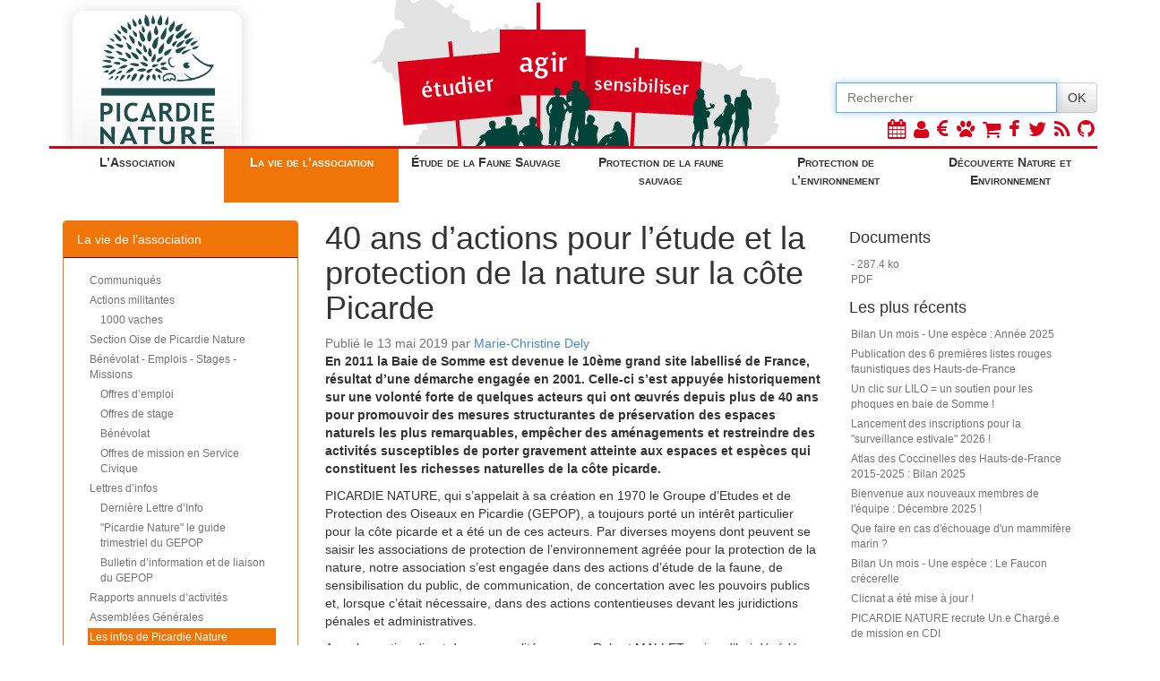

--- FILE ---
content_type: text/html; charset=utf-8
request_url: https://picardie-nature.org/la-vie-de-l-association/les-infos-de-picardie-nature/article/40-ans-d-actions-pour-l-etude-et
body_size: 9855
content:

<!DOCTYPE html>
<html lang="fr">
<head>
<base href="https://picardie-nature.org/" />	 
	<title>
		Picardie Nature
		 - 40 ans d&#8217;actions pour l&#8217;étude et la protection de la nature sur la côte Picarde 
		
	</title>
	<meta http-equiv="content-type" content="text/html; charset=utf-8" />
	<meta name="viewport" content="width=device-width, initial-scale=1.0, maximum-scale=1.0, user-scalable=no">
	<link rel="stylesheet" href="//maxcdn.bootstrapcdn.com/bootstrap/3.2.0/css/bootstrap.min.css">
	<link rel="stylesheet" href="//maxcdn.bootstrapcdn.com/bootstrap/3.2.0/css/bootstrap-theme.min.css">
	<link rel="stylesheet" href="dists/font-awesome-4.1.0/css/font-awesome.min.css">
	<link rel="stylesheet" href="//code.jquery.com/ui/1.10.3/themes/smoothness/jquery-ui.css">
	<link rel="stylesheet" href="prive/spip_style.css" type="text/css" media="all" />
	<link rel="stylesheet" href="//obs.picardie-nature.org/css/logo.css"/>
	<link rel="shortcut icon" href="pix/favicon.png" />
	<link rel="stylesheet" type="text/css" href="pix/picnat.css"/>
	
		<meta name="description" content="Côte picarde, une nature préservée … Et si le littoral picard avait été dénaturé ? En 2011 la Baie de Somme est devenue le 10ème grand site labellisé de (...)" />
		<meta name="twitter:card" content="summary"/>
		<meta name="twitter:title" content="40 ans d&#8217;actions pour l&#8217;étude et la protection de la nature sur la côte Picarde"/>
		<meta name="twitter:description" content="Côte picarde, une nature préservée … Et si le littoral picard avait été dénaturé ? En 2011 la Baie de Somme est devenue le 10ème grand site labellisé de France, résultat d’une démarche engagée en 2001. (...)"/>
		<meta name="twitter:site" content="@PicardieNature"/>

		<meta property="og:title" content="40 ans d&#8217;actions pour l&#8217;étude et la protection de la nature sur la côte Picarde"/>
		<meta property="og:type" content="article"/>
		<meta property="og:url" content="http://www.picardie-nature.org/la-vie-de-l-association/les-infos-de-picardie-nature/article/40-ans-d-actions-pour-l-etude-et"/>
		<meta property="og:locale" content="fr_FR"/>
		<meta property="og:site_name" content="Picardie Nature"/>
		<meta property="og:image" content="http://www.picardie-nature.org/"/>
        
	
</head>
<body>
	<script src="//code.jquery.com/jquery.js"></script>
	<script src="//maxcdn.bootstrapcdn.com/bootstrap/3.2.0/js/bootstrap.min.js"></script>
	<script src="//code.jquery.com/ui/1.10.3/jquery-ui.js"></script>
	<div class="container" id="tres_haut"><div class="row hidden-xs" id="top">
    <div class="col-sm-6 col-md-3 col-lg-3" id="top-left">
        <a href="?"><img src="pix/logo_top-2023.png"></a>
    </div>
    <div class="hidden-sm col-md-5 col-lg-6 top-middle">
        <div id="top-picardie" class="visible-lg"></div>
        <div id="top-panneau" class="visible-md visible-lg"></div>
    </div>
    <div class="col-sm-6 col-md-4 col-lg-3 text-right" id="top-right">
        <div class="" style="position:absolute; bottom:0; left:0; width:100%;">
            <form class="form" action="spip.php" method="get">
                <div class="input-group">
                    <input name='page' value='recherche' type='hidden' />
                    <input type="text" name="recherche" class="form-control" id="recherche" placeholder="Rechercher" autofocus size="15" />
                    <span class="input-group-btn">
						<button type="submit" class="btn btn-default" id="rechok">OK</button>
					</span>
                </div>
            </form>
            <div class="icones-sociaux pull-right hidden-print">
                <a href="?rubrique57" title="Calendrier des activités"><span class="fa fa-calendar"></span></a>
                <a href="https://picardie-nature.assoconnect.com/contacts/login?redirect=%2Fpage%2F1690027-qui-sommes-nous" title="Espace adhérent"><span class="fa fa-user"></span></a>
                <a href="http://dons.picardie-nature.org" title="Dons et adhésion"><span class="fa fa-eur"></span></a>
                <a href="http://www.clicnat.fr/" title="Clicnat"><span class="fa fa-paw"></span></a>
                <a href="http://boutique.picardie-nature.org" title="Boutique"><span class="fa fa-shopping-cart"></span></a>
                <a href="https://www.facebook.com/pages/Picardie-Nature/182270958508894"><i class="fa fa-facebook"></i></a>
                <a href="http://www.twitter.com/PicardieNature"><i class="fa fa-twitter"></i></a>
                <a href="spip.php?page=backend"><i class="fa fa-rss"></i></a>
                <a href="https://github.com/Picardie-nature"><i class="fa fa-github"></i></a>
            </div>
        </div>
    </div>
</div>
<div class="row visible-xs hidden-print">
    <a href="?"><img src="pix/logo_pn_min.png"></a>
    <div class="icones-sociaux pull-right">
        <a href="?rubrique57" title="Calendrier des activités"><span class="fa fa-calendar"></span></a>
        <a href="https://picardie-nature.assoconnect.com/contacts/login?redirect=%2Fpage%2F1690027-qui-sommes-nous" title="Espace adhérent"><span class="fa fa-user"></span></a>
        <a href="http://dons.picardie-nature.org" title="Dons et adhésion"><span class="fa fa-eur"></span></a>
        <a href="http://www.clicnat.fr/" title="Clicnat"><span class="fa fa-paw"></span></a>
        <a href="http://boutique.picardie-nature.org" title="Boutique"><span class="fa fa-shopping-cart"></span></a>
        <a href="https://www.facebook.com/pages/Picardie-Nature/182270958508894"><i class="fa fa-facebook"></i></a>
        <a href="http://www.twitter.com/PicardieNature"><i class="fa fa-twitter"></i></a>
        <a href="spip.php?page=backend"><i class="fa fa-rss"></i></a>
        <a href="https://github.com/Picardie-nature"><i class="fa fa-github"></i></a>
    </div>
</div>
</div>


<div style="min-height:80px;" class="hidden-print">
	<div id="affix_sommaire" data-spy="affix" data-offset-top="163">
		<div class="container">
			<div class="row">
				<div class="sommaire-liens-rub" >
					
						<a class="pull-left bord-asso " href="http://www.picardie-nature.org/#r100">L&#8217;Association</a>
					
						<a class="pull-left bord-vieasso   sommaire-hover sommaire-hover-vieasso" href="http://www.picardie-nature.org/#r137">La vie de l&#8217;association</a>
					
						<a class="pull-left bord-obs " href="http://www.picardie-nature.org/#r1">Étude de la Faune Sauvage</a>
					
						<a class="pull-left bord-prot " href="http://www.picardie-nature.org/#r14">Protection de la faune sauvage</a>
					
						<a class="pull-left bord-env " href="http://www.picardie-nature.org/#r24">Protection de l&#8217;environnement</a>
					
						<a class="pull-left bord-anim " href="http://www.picardie-nature.org/#r4">Découverte Nature et Environnement</a>
					
					<div style="clearfix"></div>
				</div>
			</div>
		</div>
	</div>
</div>

<div class="container"><div class="row">
	<div class="col-md-3">
		<h4 class="visible-xs titre-rubrique fond-vieasso">
	<a id="l_menu" href="la-vie-de-l-association/les-infos-de-picardie-nature/" class="pull-right btn btn-default"><i class="fa fa-th-list"></i></a>
	Les infos de Picardie Nature
	<div class="clearfix"></div>
</h4>
<ul id="menu" class="hidden menu">
	
		<li>
		<a class=" "
			
			href="la-vie-de-l-association/communiques/">Communiqués </a>
	</li>
	<ul>
		
					
	</ul>

	<li>
		<a class=" "
			
			href="la-vie-de-l-association/actions-militantes/">Actions militantes </a>
	</li>
	<ul>
		
			<li>
		<a class=" "
			
			href="la-vie-de-l-association/actions-militantes/1000-vaches/">1000 vaches </a>
	</li>
	<ul>
		
					
	</ul>		
	</ul>

	<li>
		<a class=" "
			
			href="la-vie-de-l-association/section-oise-de-picardie-nature/">Section Oise de Picardie Nature </a>
	</li>
	<ul>
		
					
	</ul>

	<li>
		<a class=" "
			
			href="la-vie-de-l-association/benevolat-emplois-stages-missions/">Bénévolat - Emplois - Stages - Missions </a>
	</li>
	<ul>
		
			<li>
		<a class=" "
			
			href="la-vie-de-l-association/benevolat-emplois-stages-missions/offres-d-emploi/">Offres d&#8217;emploi </a>
	</li>
	<ul>
		
					
	</ul>

	<li>
		<a class=" "
			
			href="la-vie-de-l-association/benevolat-emplois-stages-missions/offres-de-stage/">Offres de stage </a>
	</li>
	<ul>
		
					
	</ul>

	<li>
		<a class=" "
			
			href="la-vie-de-l-association/benevolat-emplois-stages-missions/benevolat/">Bénévolat </a>
	</li>
	<ul>
		
					
	</ul>

	<li>
		<a class=" "
			
			href="la-vie-de-l-association/benevolat-emplois-stages-missions/offres-de-mission-en-service/">Offres de mission en Service Civique </a>
	</li>
	<ul>
		
					
	</ul>		
	</ul>

	<li>
		<a class=" "
			
			href="la-vie-de-l-association/lettres-d-infos/">Lettres d&#8217;infos </a>
	</li>
	<ul>
		
			<li>
		<a class=" "
			
			href="la-vie-de-l-association/lettres-d-infos/derniere-lettre-d-info/">Dernière Lettre d&#8217;Info </a>
	</li>
	<ul>
		
					
	</ul>

	<li>
		<a class=" "
			
			href="la-vie-de-l-association/lettres-d-infos/picardie-nature-le-guide/">"Picardie Nature" le guide trimestriel du GEPOP </a>
	</li>
	<ul>
		
					
	</ul>

	<li>
		<a class=" "
			
			href="la-vie-de-l-association/lettres-d-infos/bulletin-d-information-et-de/">Bulletin d&#8217;information et de liaison du GEPOP </a>
	</li>
	<ul>
		
					
	</ul>		
	</ul>

	<li>
		<a class=" "
			
			href="la-vie-de-l-association/rapports-annuels-d-activites/">Rapports annuels d’activités </a>
	</li>
	<ul>
		
					
	</ul>

	<li>
		<a class=" "
			
			href="la-vie-de-l-association/assemblees-generales/">Assemblées Générales </a>
	</li>
	<ul>
		
					
	</ul>

	<li>
		<a class="  fond-vieasso "
			 style="color:white;"
			href="la-vie-de-l-association/les-infos-de-picardie-nature/">Les infos de Picardie Nature </a>
	</li>
	<ul>
		
					
	</ul>

	<li>
		<a class=" "
			
			href="la-vie-de-l-association/juridique/">Juridique </a>
	</li>
	<ul>
		
					
	</ul>

	<li>
		<a class=" "
			
			href="la-vie-de-l-association/anniversaires/">Anniversaires </a>
	</li>
	<ul>
		
					
	</ul>

	<li>
		<a class=" "
			
			href="la-vie-de-l-association/temoignages-428/">Témoignages </a>
	</li>
	<ul>
		
					
	</ul>	
</ul>


<div class="panel panel-vieasso hidden-xs">
	
		<div class="panel-heading">La vie de l&#8217;association</div>
		<div class="panel-body coul-vieasso">
			<!-- <img style="width:100%;" src="pix/pole-vieasso.png"> -->
			<small></small>
	
			<ul class="hidden-xs menu">
				
					<li>
		<a class=" "
			
			href="la-vie-de-l-association/communiques/">Communiqués </a>
	</li>
	<ul>
		
					
	</ul>

	<li>
		<a class=" "
			
			href="la-vie-de-l-association/actions-militantes/">Actions militantes </a>
	</li>
	<ul>
		
			<li>
		<a class=" "
			
			href="la-vie-de-l-association/actions-militantes/1000-vaches/">1000 vaches </a>
	</li>
	<ul>
		
					
	</ul>		
	</ul>

	<li>
		<a class=" "
			
			href="la-vie-de-l-association/section-oise-de-picardie-nature/">Section Oise de Picardie Nature </a>
	</li>
	<ul>
		
					
	</ul>

	<li>
		<a class=" "
			
			href="la-vie-de-l-association/benevolat-emplois-stages-missions/">Bénévolat - Emplois - Stages - Missions </a>
	</li>
	<ul>
		
			<li>
		<a class=" "
			
			href="la-vie-de-l-association/benevolat-emplois-stages-missions/offres-d-emploi/">Offres d&#8217;emploi </a>
	</li>
	<ul>
		
					
	</ul>

	<li>
		<a class=" "
			
			href="la-vie-de-l-association/benevolat-emplois-stages-missions/offres-de-stage/">Offres de stage </a>
	</li>
	<ul>
		
					
	</ul>

	<li>
		<a class=" "
			
			href="la-vie-de-l-association/benevolat-emplois-stages-missions/benevolat/">Bénévolat </a>
	</li>
	<ul>
		
					
	</ul>

	<li>
		<a class=" "
			
			href="la-vie-de-l-association/benevolat-emplois-stages-missions/offres-de-mission-en-service/">Offres de mission en Service Civique </a>
	</li>
	<ul>
		
					
	</ul>		
	</ul>

	<li>
		<a class=" "
			
			href="la-vie-de-l-association/lettres-d-infos/">Lettres d&#8217;infos </a>
	</li>
	<ul>
		
			<li>
		<a class=" "
			
			href="la-vie-de-l-association/lettres-d-infos/derniere-lettre-d-info/">Dernière Lettre d&#8217;Info </a>
	</li>
	<ul>
		
					
	</ul>

	<li>
		<a class=" "
			
			href="la-vie-de-l-association/lettres-d-infos/picardie-nature-le-guide/">"Picardie Nature" le guide trimestriel du GEPOP </a>
	</li>
	<ul>
		
					
	</ul>

	<li>
		<a class=" "
			
			href="la-vie-de-l-association/lettres-d-infos/bulletin-d-information-et-de/">Bulletin d&#8217;information et de liaison du GEPOP </a>
	</li>
	<ul>
		
					
	</ul>		
	</ul>

	<li>
		<a class=" "
			
			href="la-vie-de-l-association/rapports-annuels-d-activites/">Rapports annuels d’activités </a>
	</li>
	<ul>
		
					
	</ul>

	<li>
		<a class=" "
			
			href="la-vie-de-l-association/assemblees-generales/">Assemblées Générales </a>
	</li>
	<ul>
		
					
	</ul>

	<li>
		<a class="  fond-vieasso "
			 style="color:white;"
			href="la-vie-de-l-association/les-infos-de-picardie-nature/">Les infos de Picardie Nature </a>
	</li>
	<ul>
		
					
	</ul>

	<li>
		<a class=" "
			
			href="la-vie-de-l-association/juridique/">Juridique </a>
	</li>
	<ul>
		
					
	</ul>

	<li>
		<a class=" "
			
			href="la-vie-de-l-association/anniversaires/">Anniversaires </a>
	</li>
	<ul>
		
					
	</ul>

	<li>
		<a class=" "
			
			href="la-vie-de-l-association/temoignages-428/">Témoignages </a>
	</li>
	<ul>
		
					
	</ul>				
			</ul>
		</div>
</div>

<script>
	// CODE JS A PAS LAISSER ICI
	$('#l_menu').click(function (e) {
		e.stopPropagation();
		var menu = $('#menu');
		if (menu.hasClass('hidden'))
			$('#menu').removeClass('hidden');
		else
			$('#menu').addClass('hidden');
		return false;
	});
</script>	</div>
	<div class="col-md-6 article">
		<h1 id="haut">40 ans d&#8217;actions pour l&#8217;étude et la protection de la nature sur la côte Picarde</h1>
		
		<div class="meta">Publi&eacute; le 13 mai 2019 par <span class="vcard author"><a class="url fn spip_in" href="auteur/marie-christine-dely">Marie-Christine Dely</a></span></div>
		<div><p><strong>En 2011 la Baie de Somme est devenue le 10ème grand site labellisé de France, résultat d’une démarche engagée en 2001. Celle-ci s’est appuyée historiquement sur une volonté forte de quelques acteurs qui ont œuvrés depuis plus de 40 ans pour promouvoir des mesures structurantes de préservation des espaces naturels les plus remarquables, empêcher des aménagements et restreindre des activités susceptibles de porter gravement atteinte aux espaces et espèces qui constituent les richesses naturelles de la côte picarde.</strong></p>

<p>PICARDIE NATURE, qui s’appelait à sa création en 1970 le Groupe d’Etudes et de Protection des Oiseaux en Picardie (GEPOP), a toujours porté un intérêt particulier pour la côte picarde et a été un de ces acteurs. Par diverses moyens dont peuvent se saisir les associations de protection de l’environnement agréée pour la protection de la nature, notre association s’est engagée dans des actions d’étude de la faune, de sensibilisation du public, de communication, de concertation avec les pouvoirs publics et, lorsque c’était nécessaire, dans des actions contentieuses devant les juridictions pénales et administratives.</p>

<p>Avec le soutien direct de personnalités comme Robert MALLET, aujourd’hui décédé, l’association a contribué à empêcher le développement de projets qui auraient pu durablement dénaturer notre littoral, aujourd’hui mis en valeur et source d’activités de tourisme de nature.</p>
<center>Quelques repères sur ces engagements</center>
<p>40 ans d’actions pour l’étude et la protection de la nature sur la côte picarde</p>

<p><strong>1979</strong><br class='autobr' />
La commune de St Quentin en Tourmont veut sa route d’accès à la mer avec un parking débouchant au milieu des dunes du Marquenterre, au cœur de ce qui n’était à l’époque qu’une réserve maritime de chasse1. L’afflux de personnes à cet endroit allait inévitablement impacté l’avifaune. Avec le soutien de Robert MALLET, le G.E.P.O.P. fait signer une pétition qui obtient 7000 signatures et fait venir Michel D’ORNANO, Ministre de l’Environnement, qui s’oppose au projet. A la place, le ministère autorise la création d’un sentier de randonnée, c’est l’actuel chemin d’accès à la mer de 4km.</p>

<p><strong>1980 à 1992</strong><br class='autobr' />
La réserve maritime de chasse de Baie de Somme est fréquentée par des 4X4 et des motos tout terrain, surtout en hiver provoquant le dérangement de milliers d’oiseaux. L’association obtient une matérialisation de la réserve par des panneaux de signalisation puis mobilise ses ornithologues pour faire respecter un arrêté préfectoral interdisant la circulation des véhicules à moteur sur le <abbr title="Domaine public maritime">DPM</abbr>, en poursuivant devant le TGI d’Abbeville les pratiquants en infraction2.</p>

<p><strong>1984</strong><br class='autobr' />
Un projet de parc de loisirs dénommé &#171;&nbsp;Maye Loisirs&nbsp;&#187; est créé à proximité immédiate de la réserve maritime. Le promoteur, une personnalité locale, réalise des travaux d’aménagements en quelques semaines à peine, en toute illégalité et propose dès la saison estivale des activités dans la réserve maritime&nbsp;: balades à bord d’une remorque tirée par un tracteur, survol de la réserve en ULM, quad dans les dunes de la propriété.  L’association engage une action pénale devant le TGI d’Abbeville pour des infractions au Code de l’Urbanisme et au Code Forestier. L’instruction judiciaire met en évidence de nombreuses infractions (et une volonté du maire du Crotoy de couvrir ces irrégularités. Le jugement confirmé devant la Cour d’Appel d’Amiens est exemplaire mais le site ne sera jamais remis en état, mesure pourtant demandée par les juges.</p>

<p><strong>1985</strong><br class='autobr' />
Nous entamons avec Robert MALLET des démarches auprès du Ministère de l’Environnement pour obtenir la création d’une réserve naturelle en Baie de Somme et l’inscription du Massif dunaire du Marquenterre au titre de Site Classé. Cette démarche s’appuie sur le suivi avifaunistique régulier effectué par des ornithologues de l’association.</p>

<p><strong>1988-1991 …</strong><br class='autobr' />
L’association met en place un suivi régulier du petit groupe de phoque qui séjourne désormais régulièrement en Baie de Somme&nbsp;: rythme de vie, utilisation des bancs de sable, dénombrement.</p>

<p>Cette action préfigurera la stratégie élaborée et mise en place dès 1991, avec 4 objectifs&nbsp;:</p>
<ul class="spip"><li> Assurer une surveillance estivale d’une colonie reproductrice pour réduire les dérangements des couples mère-petits</li><li> Informer les utilisateurs de la Baie (professionnels principalement)</li><li> Sensibiliser les touristes (biologie, respect des reposoirs, distance à respecter</li><li> Favoriser une appropriation par des structures touristiques naissantes (promenade en Baie, Rando Nature, CPIE de la Somme)</li></ul>
<p><strong>1991</strong><br class='autobr' />
Une décharge sauvage illégale se développe dans le marais du Crotoy. La mairie organise à proximité de la station d’épuration une zone de pré-dépôt invitant les crotellois à y amené leurs encombrants. Les déchets sont ensuite acheminés dans le marais situé en zone ND du <abbr title="Plan d'occupation des sols">POS</abbr> dont le règlement interdit les dépôts de toute nature. Nous saisissons le TGI d’Abbeville. Notre plainte n’aboutira jamais mais la décharge est &#171;&nbsp;résorbée&nbsp;&#187; par enfouissement sur place. Les déchets y sont encore.</p>

<p><strong>1991-1993</strong><br class='autobr' />
La côte picarde n’en n’a pas fini avec ses décharges qui dégradent le paysage. Après le Crotoy, la décharge sauvage située le long de la digue des bas-champs du Hâble d’Ault est régulièrement alimentée en gravats, appareils électroménagers, déchets de toute sorte par des artisans locaux et des habitants de cayeux sous prétexte de renforcer la digue. Les autorités locales ne semblent pas s’émouvoir de la dégradation du paysage et des risques de pollution. Un constat d’huissier et deux plaintes avec photographies de camions seront transmis au TGI d’Abbeville. L’affaire ne sera jamais jugée mais les apports sont stoppés, la décharge est &#171;&nbsp;résorbée&nbsp;&#187; par enfouissement sur place sous les galets.</p>

<p><strong>1994</strong><br class='autobr' />
La réserve nationale de Baie de Somme est enfin officialisée par un décret en date du 21 mars 1994.<br class='autobr' />
Le dossier était sur les rails depuis 10 ans, mais avait été interrompu en 1990. L’Etat organise une seconde enquête publique en 1991. Pour mobiliser les citoyens nous lançons une pétition pour la création d’une réserve pour les phoques qui obtient 9&nbsp;000 signatures (réparties de la manière suivante&nbsp;: 3200 en Picardie, 4400 pour le reste de la France et 1500 pour la Belgique, Pays-Bas, Angleterre).<br class='autobr' />
Le Conseil National de la Protection de la Nature donne un avis favorable le 22 mai 1992.<br class='autobr' />
Il était temps, la fréquentation touristique de cet espace augmente. Les premiers gardes vont prendre leur fonction. Une signalisation va être mise en place.</p>

<p><strong>1997</strong><br class='autobr' />
Des travaux importants de consolidation de la digue des bas champs du Hâble d’Ault sont décidés par l’Etat après l’épisode de rupture de cette digue. Un arrêté préfectoral d’exploitation des levées de galets au lieudit La Mollière est pris pour une durée de 20 ans. Cette autorisation a été délivrée au mépris de la loi littoral et des règlementations sur les espèces protégées. La plus importante station de Chou marin du Nord de la France est menacée de disparition. L’exploitation de galets fera disparaître un patrimoine géologique unique sur les côtes françaises de la Manche Est. Picardie Nature dépose un recours en annulation  devant le tribunal Administratif d’Amiens. Les juges suspendent l’autorisation.</p>

<p>PICARDIE NATURE négocie le retrait de son recours avec le Préfet contre un engagement de la part de l’Etat portant sur 3 points&nbsp;:</p>
<ul class="spip"><li> N’autoriser l’exploitation que sur le seul cordon de galets en contact avec la mer</li><li> Protéger réglementairement les levées de galets jusqu’à la dune de La Mollière jusqu’à la pointe du Hourdel par un arrêté préfectoral de protection de biotope</li><li> Porter à la connaissance des élus certaines dispositions de la loi de protection et mise en valeur du littoral.</li></ul>
<p>L’arrêté préfectoral de protection de biotope a été signé en juillet 2004.</p>

<p><strong>2001-2004</strong><br class='autobr' />
Le jet-ski se développe sur la côte picarde. La Baie de Somme n’est pas épargnée. Quelques pratiquants perturbent la tranquillité de centaines de touristes et la faune sauvage jusqu’au fond de l’estuaire à marée haute. Des élus se mobilisent contre cette pratique ainsi que des associations de protection de la nature et les associations de chasse maritime. Nous lançons une pétition contre le jet ski qui obtiendra en quelques mois plus de 4000 signatures. PICARDIE NATURE contribue à la rédaction d’un rapport pour les autorités. En 2003, une commission nautique réunie par le Préfet Maritime décide d’interdire jet ski dans l’estuaire. Le préfet maritime signe un arrêté en 2004, le jet ski est interdit dans les estuaires de la Somme et de l’Authie. Il est aussitôt attaqué par la fédération française de motonautisme. Les juges confirment la légalité de l’arrêté. C’est encore aujourd’hui en France le seul arrêté interdisant le jet ski sur l’ensemble d’un estuaire.</p>

<p><strong><br class='autobr' />
Imaginons maintenant la côte picarde si elle avait été dénaturée&nbsp;:</p>

<p>Une route qui traverse le massif dunaire du Marquenterre et qui amène des touristes en limite Nord de la Réserve Naturelle</p>

<p>Un parc de loisirs à la Maye qui organise des survols en ULM dans une Réserve Naturelle vidée de sa faune sauvage car trop dérangés et l’espace a perdu son intérêt ornithologique</p>

<p>Une décharge dans le marais du Crotoy</p>

<p>Une décharge à l’entrée du Hâble d’Ault</p>

<p>Des jets ski qui pétaradent au milieu de la Baie de Somme et en Baie d’Authie</p>

<p>Pas d’arrêté de biotope pour protéger les levées de galets à la Mollière, plus de choux marins en fleur au printemps mais des bull-dozer et des camions pour une exploitation autorisée sur 20 ans</p>

<p>Etc… </strong></p>

<p>Comme le répétait souvent Robert Mallet&nbsp;: &#171;&nbsp;<i>&nbsp;le littoral picard recèle des richesses, attention à ne pas tuer la poule aux œufs d’or</i>&nbsp;&#187;.</p>

<p>Patrick THIERY<br class='autobr' />
Président de Picardie Nature</p>

<p>Pour télécharger le texte&nbsp;:</p>
<dl class='spip_document_5902 spip_documents spip_documents_center'>
<dt><a href="IMG/pdf/40_ans_d_actions_pour_l_etude_et_la_protection_de_la_nature_sur_la_cote_picarde.pdf" title='PDF - 287.4&#160;ko'
	type="application/pdf"><img src='plugins-dist/medias/prive/vignettes/pdf.png' width='52' height='52' alt='PDF - 287.4&#160;ko' /></a></dt>
</dl></div>
		<hr/>
		
		Partager : <a href="https://twitter.com/share?lang=fr&via=PicardieNature&url=http%3A%2F%2Fl.picnat.fr%2Foyh&text=40+ans+d%26%238217%3Bactions+pour+l%26%238217%3B%C3%A9tude+et+la+protection+de+la+nature+sur+la+c%C3%B4te+Picarde&" title="Partager sur Tweeter"><i class="fa fa-twitter"></i> </a><a target='_blank' href="https://www.facebook.com/sharer/sharer.php?u=http%3A%2F%2Fl.picnat.fr%2Foyh&t=40+ans+d%26%238217%3Bactions+pour+l%26%238217%3B%C3%A9tude+et+la+protection+de+la+nature+sur+la+c%C3%B4te+Picarde&" title='Partager sur Facebook'><i class="fa fa-facebook-square"></i></a> <a target='_blank' href="https://plus.google.com/share?url=http%3A%2F%2Fl.picnat.fr%2Foyh&" title='Partager sur Google+'><i class="fa fa-google-plus"></i></a> <a href="http://l.picnat.fr/oyh" title='URL courte utilisée 661 fois'>http://l.picnat.fr/oyh</a> 
	</div>
	<div class="col-md-3 fil">
		
			<h4>Documents</h4>
			<ul>
		
				<li>
					<a href="IMG/pdf/40_ans_d_actions_pour_l_etude_et_la_protection_de_la_nature_sur_la_cote_picarde.pdf">
						<div style="float:left;"><img src='plugins-dist/medias/prive/vignettes/pdf.png' width="52" height="52" alt='' class='spip_logos' /></div>
						 - 287.4 ko<br/>
						PDF
					</a>
					<div style="clear:both;"></div>
				</li>
		
			</ul>
		

		
		
		<h4>Les plus récents</h4>
<ul>

	<li>
		<a href="decouverte-nature-et-environnement/sciences-participatives/un-mois-une-espece/un-mois-une-espece-en-2025/article/bilan-un-mois-une-espece-annee">Bilan Un mois - Une espèce : Année 2025</a>
	</li>

	<li>
		<a href="etude-de-la-faune-sauvage/les-outils/les-especes-picardes/article/publication-des-6-premieres-listes">Publication des 6 premières listes rouges faunistiques des Hauts-de-France</a>
	</li>

	<li>
		<a href="protection-de-la-faune-sauvage/protection-des-phoques/article/un-clic-sur-lilo-un-soutien-pour">Un clic sur LILO = un soutien pour les phoques en baie de Somme !</a>
	</li>

	<li>
		<a href="protection-de-la-faune-sauvage/protection-des-phoques/la-protection/la-surveillance-estivale/article/lancement-des-inscriptions-pour-la">Lancement des inscriptions pour la "surveillance estivale" 2026 !</a>
	</li>

	<li>
		<a href="etude-de-la-faune-sauvage/les-groupes-de-faune-etudies/les-15-reseaux-naturalistes-de/coccinelles/vie-du-reseau/article/atlas-des-coccinelles-des-hauts-de-4642">Atlas des Coccinelles des Hauts-de-France 2015-2025 : Bilan 2025</a>
	</li>

	<li>
		<a href="la-vie-de-l-association/benevolat-emplois-stages-missions/article/bienvenue-aux-nouveaux-membres-de-4641">Bienvenue aux nouveaux membres de l'équipe : Décembre 2025 !</a>
	</li>

	<li>
		<a href="etude-de-la-faune-sauvage/les-groupes-de-faune-etudies/les-15-reseaux-naturalistes-de/mammiferes-marins/article/que-faire-en-cas-d-echouage-d-un">Que faire en cas d'échouage d'un mammifère marin ?</a>
	</li>

	<li>
		<a href="decouverte-nature-et-environnement/sciences-participatives/un-mois-une-espece/un-mois-une-espece-en-2025/article/bilan-un-mois-une-espece-le-faucon">Bilan Un mois - Une espèce : Le Faucon crécerelle</a>
	</li>

	<li>
		<a href="etude-de-la-faune-sauvage/les-outils/clicnat-notre-base-de-donnees-en/article/clicnat-a-ete-mise-a-jour">Clicnat a été mise à jour !</a>
	</li>

	<li>
		<a href="la-vie-de-l-association/benevolat-emplois-stages-missions/offres-d-emploi/article/picardie-nature-recrute-un-e-4638">PICARDIE NATURE recrute Un.e Chargé.e de mission en CDI</a>
	</li>

	<li>
		<a href="etude-de-la-faune-sauvage/les-groupes-de-faune-etudies/les-15-reseaux-naturalistes-de/mammiferes-marins/etudes-et-observations/article/utilisation-de-nouvelles-zones-de">Utilisation de nouvelles zones de reproduction pour le Phoque veau-marin</a>
	</li>

	<li>
		<a href="la-vie-de-l-association/benevolat-emplois-stages-missions/article/bienvenue-dans-l-equipe">Bienvenue dans l'équipe !</a>
	</li>

	<li>
		<a href="protection-de-la-faune-sauvage/protection-et-cohabitation-avec/le-plan-regional-d-actions-en/les-actualites-du-plan-regional-d/article/retour-sur-les-etudes">Retour sur les études chiroptérologiques estivales de 2025</a>
	</li>

	<li>
		<a href="protection-de-la-faune-sauvage/protection-et-cohabitation-avec/le-plan-regional-d-actions-en/les-actualites-du-plan-regional-d/article/bilans-2025-des-suivis-des-sites">Bilans 2025 des suivis des sites témoins hivernaux et estivaux en Picardie </a>
	</li>

	<li>
		<a href="la-vie-de-l-association/benevolat-emplois-stages-missions/offres-d-emploi/article/picardie-nature-recrute-un-e-4631">PICARDIE NATURE recrute Un.e Chargé.e d’études Chiroptères et Faune du Bâti, médiateur.trice CDD 12 mois</a>
	</li>

</ul>
<h4>Les plus lus</h4>
<ul>

	<li>
		<a href="protection-de-la-faune-sauvage/protection-des-phoques/la-protection/la-surveillance-estivale/article/lancement-des-inscriptions-pour-la">Lancement des inscriptions pour la "surveillance estivale" 2026 !</a>
	</li>

	<li>
		<a href="la-vie-de-l-association/communiques/article/invitation-a-participer-a-la">Invitation à participer à la consultation publique sur le décret d’application de la loi d’accélération et de simplification de l’action publique (ASAP)</a>
	</li>

	<li>
		<a href="etude-de-la-faune-sauvage/les-outils/les-especes-picardes/article/publication-des-6-premieres-listes">Publication des 6 premières listes rouges faunistiques des Hauts-de-France</a>
	</li>

	<li>
		<a href="la-vie-de-l-association/benevolat-emplois-stages-missions/offres-d-emploi/article/picardie-nature-recrute-un-e-4638">PICARDIE NATURE recrute Un.e Chargé.e de mission en CDI</a>
	</li>

	<li>
		<a href="etude-de-la-faune-sauvage/rapports-publications/la-biodiversite-dans-l-amenagement/article/la-biodiversite-dans-l-amenagement">La Biodiversité dans l’aménagement du territoire : Planification et urbanisme</a>
	</li>

	<li>
		<a href="decouverte-nature-et-environnement/sciences-participatives/un-mois-une-espece/un-mois-une-espece-en-2025/article/bilan-un-mois-une-espece-annee">Bilan Un mois - Une espèce : Année 2025</a>
	</li>

	<li>
		<a href="la-vie-de-l-association/benevolat-emplois-stages-missions/benevolat/article/participez-benevolement-a-la">Participez bénévolement à la "surveillance estivale" des phoques</a>
	</li>

	<li>
		<a href="protection-de-la-faune-sauvage/protection-et-cohabitation-avec/article/chauves-souris-en-hibernation-des">Chauves-souris en hibernation : des bijoux naturels</a>
	</li>

	<li>
		<a href="etude-de-la-faune-sauvage/etudes-et-inventaires-de-terrain/article/a-la-decouverte-du-phenomene-de">A la découverte du phénomène de swarming chez les chauves-souris</a>
	</li>

	<li>
		<a href="protection-de-la-faune-sauvage/protection-des-phoques/article/un-jeune-phoque-sur-la-plage-rien">Un jeune phoque sur la plage ? Rien de plus normal !</a>
	</li>

	<li>
		<a href="etude-de-la-faune-sauvage/les-groupes-de-faune-etudies/les-15-reseaux-naturalistes-de/coccinelles/vie-du-reseau/article/atlas-des-coccinelles-des-hauts-de-4642">Atlas des Coccinelles des Hauts-de-France 2015-2025 : Bilan 2025</a>
	</li>

	<li>
		<a href="etude-de-la-faune-sauvage/les-groupes-de-faune-etudies/les-15-reseaux-naturalistes-de/mammiferes-marins/article/que-faire-en-cas-d-echouage-d-un">Que faire en cas d'échouage d'un mammifère marin ?</a>
	</li>

	<li>
		<a href="la-vie-de-l-association/benevolat-emplois-stages-missions/article/bienvenue-aux-nouveaux-membres-de-4605">Bienvenue aux nouveaux membres de l'équipe : Mai 2025 !</a>
	</li>

	<li>
		<a href="la-vie-de-l-association/benevolat-emplois-stages-missions/article/bienvenue-aux-nouveaux-membres-de-4641">Bienvenue aux nouveaux membres de l'équipe : Décembre 2025 !</a>
	</li>

	<li>
		<a href="la-vie-de-l-association/benevolat-emplois-stages-missions/offres-d-emploi/article/picardie-nature-recrute-un-e-4631">PICARDIE NATURE recrute Un.e Chargé.e d’études Chiroptères et Faune du Bâti, médiateur.trice CDD 12 mois</a>
	</li>

</ul>	</div>
</div>

</div>
<div id="bloc_pied" class="row pied">
    <div class="col-sm-3 hidden-xs">
        <p><b>Pratique</b></p>
        <ul>
            <li><a href="http://www.picardie-nature.org/l-association/qui-sommes-nous/article/coordonnees">Nous contacter</a></li>
            <li><a href="spip.php?article2522">Statuts</a></li>
            <li><a href="spip.php?rubrique85">Recrutement</a></li>
            <li><a href="spip.php?rubrique106">Lettre d'informations</a></li>
        </ul>
    </div>
    <div class="col-sm-3 hidden-xs">
        <p><b>Nos sites</b></p>
        <ul>
            <li><a href="https://picardie-nature.assoconnect.com/contacts/login?redirect=%2Fpage%2F1690027-qui-sommes-nous">Espace adhérent</a></li>
            <li><a href="http://boutique.picardie-nature.org">Boutique</a></li>
            <li><a href="http://www.clicnat.fr/">Clicnat</a></li>
            <li><a href="http://www.faune-et-route.org/">Faune et route</a></li>
            <li><a href="http://www.picardie-nature.org/ecrire">Accés contributeur</a></li>
            <li><a href="http://archives.picardie-nature.org">Archives</a></li>
        </ul>
    </div>
    <div class="col-sm-6">
        <b>Picardie Nature</b>
        <p>
            Association régionale de protection de la Nature et de l'Environnement<br/> membre de France Nature Environnement, agréée par les ministères de l'Écologie et de l'Éducation Nationale<br/> Picardie Nature - 233 rue Eloi Morel - 80000 AMIENS
            - Tél. 03 62 72 22 50
        </p>
        <p class="hidden-xs">Association loi 1901 déclarée en préfecture le 4 mars 1970 - siège social : 233 rue Eloi Morel - 80000 Amiens</p>
        <p class="hidden-xs">Siret 381 785 120 00043 - APE 9104Z</p>
    </div>
</div>
<div data-spy="affix" id="affix_pied" data-offset-top="80"><a href="#haut"><i class="fa fa-angle-double-up"></i></a></div>

<!-- Piwik -->
<script type="text/javascript">
    var pkBaseURL = (("https:" == document.location.protocol) ? "https://stats.picardie-nature.org/" : "http://stats.picardie-nature.org/");
    document.write(unescape("%3Cscript src='" + pkBaseURL + "piwik.js' type='text/javascript'%3E%3C/script%3E"));
</script>
<script type="text/javascript">
    try {
        var piwikTracker = Piwik.getTracker(pkBaseURL + "piwik.php", 1);
        piwikTracker.trackPageView();
        piwikTracker.enableLinkTracking();
    } catch (err) {}
</script>
<noscript><p><img src="http://stats.picardie-nature.org/piwik.php?idsite=1" style="border:0" alt="" /></p></noscript>
<!-- End Piwik Tag -->
</body>

</html>